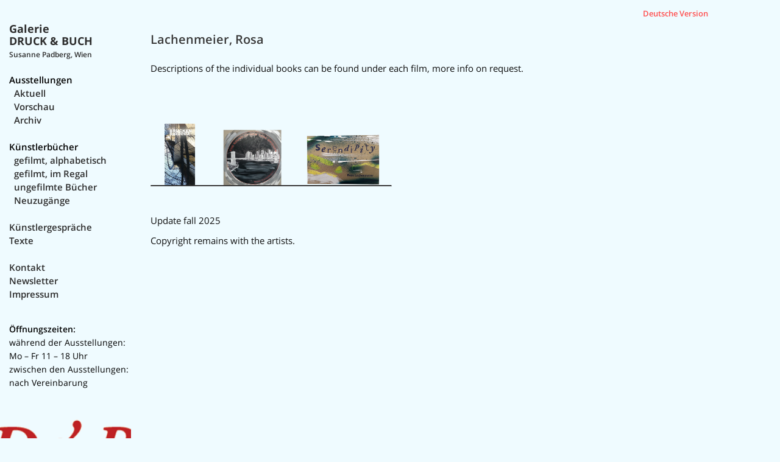

--- FILE ---
content_type: text/html; charset=UTF-8
request_url: https://dub.ifjs.de/indexVID.php?dubSho=katalog&dubSpr=en&dubArtNr=73
body_size: 1952
content:
<!doctype html>
<html lang="de" xml:lang="de">
<head>
<meta charset="UTF-8">
<meta http-equiv="X-UA-Compatible" content="IE=edge">
<meta name="viewport" content="width=device-width, minimum-scale=1, initial-scale=1, shrink-to-fit=no">
<title>Galerie DRUCK & BUCH, Wien</title>

  

<link href="allg/cssVIDEO/dub_ALLG.css" rel="stylesheet" type="text/css">
<link href="allg/cssVIDEO/dub_ZEIT.css" rel="stylesheet" type="text/css">

<link href="allg/cssVIDEO/dub_MENU.css" rel="stylesheet" type="text/css">


<script>
function myFunction() {

  var x = document.getElementById("myTopnav");
  if (x.className === "menuBB") {
    x.className += " responsive";
	  window.scrollTo(0, 0);
  } else {
    x.className = "menuBB";
	  window.scrollTo(0, 0);
  }
  
  
  var x = document.getElementById("col");
  if (x.className === "sidebar") {
    x.className += " responsive";
  } else {
    x.className = "sidebar";
  }
  
}
</script>







<link rel='shortcut icon' type='image/x-icon' href='favicon.ico' />
</head>



<body>

<div id="container"> 

<section id="col" class="sidebar"> 


<div id="menubar">
<nav class="menuBB" id="myTopnav"> 
<div class="imgBB">
<div class="menudub"><span class="cldub"><a href="index.php" class="lindub"><span class="dub">Galerie<br>DRUCK & BUCH</span><br><span class="SuPa">Susanne Padberg, Wien</span></a></span>
</div>
<a href="javascript:void(0);" class="iconShowBB" onclick="myFunction()"><img src="allg/img/bb_showM.png" alt="show menu" title="show menu" class="img_BB" /></a><a href="javascript:void(0);" class="iconHideBB" onclick="myFunction()"><img src="allg/img/bb_hideM.png" alt="hide menu" title="hide menu" class="img_BB" /></a>
<div class="menulin">
<span class="lin">
Ausstellungen<br>
&nbsp;&nbsp;<a href="index.php?dubSpr=en&amp;dubSho=aktuell" title="Aktuell" class="linlin">Aktuell</a><br>
&nbsp;&nbsp;<a href="index.php?dubSpr=en&amp;dubSho=vorschau" title="Vorschau" class="linlin">Vorschau</a><br>
&nbsp;&nbsp;<a href="index.php?dubSpr=en&amp;dubSho=archiv" title="Archiv" class="linlin">Archiv</a><br>
&nbsp;<br>
Künstlerbücher<br>
&nbsp;&nbsp;<a href="index.php?dubSpr=en&amp;dubSho=katalog" title="Katalog gefilmter Bücher" class="linlin">gefilmt, alphabetisch</a><br>
&nbsp;&nbsp;<a href="index.php?dubSpr=en&amp;dubSho=gesamt" title="Katalog im Regal" class="linlin">gefilmt, im Regal</a><br>
&nbsp;&nbsp;<a href="index.php?dubSpr=en&amp;dubSho=ungefilmt" title="Ungefilmte im Regal" class="linlin">ungefilmte Bücher</a><br>
&nbsp;&nbsp;<a href="index.php?dubSpr=en&amp;dubSho=neu" title="Neuzugänge" class="linlin">Neuzugänge</a><br>
&nbsp;<br>
<a href="index.php?dubSpr=en&amp;dubSho=gespraeche" title="Künstlergespräche" class="linlin">Künstlergespräche</a><br>
<a href="#" title="Texte" class="linlin">Texte</a><br>
&nbsp;<br>
<a href="index.php?dubSpr=en&amp;dubSho=kontakt" title="Kontakt" class="linlin">Kontakt | Öffnungszeiten</a><br>
<a href="mailto:newsletter@druckundbuch.com?subject=Newsletterbestellung&body=text" title="Newsletter" class="linlin">Newsletter</a><br>
<a href="index.php?dubSpr=en&amp;dubSho=impressum" title="Impressum" class="linlin">Impressum</a><br>
</span>
</div>
</div>
</nav>
<nav class="menu">
<div class="menudub">
<span class="cldub"><a href="index.php" class="lindub"><span class="dub">Galerie<br>DRUCK & BUCH</span><br><span class="SuPa">Susanne Padberg, Wien</span></a></span>
</div>
<div class="menulin">
<span class="lin">
&nbsp;&nbsp;<br>
Ausstellungen<br>
&nbsp;&nbsp;<a href="index.php?dubSpr=en&amp;dubSho=aktuell" title="Aktuell" class="linlin">Aktuell</a><br>
&nbsp;&nbsp;<a href="index.php?dubSpr=en&amp;dubSho=vorschau" title="Vorschau" class="linlin">Vorschau</a><br>
&nbsp;&nbsp;<a href="index.php?dubSpr=en&amp;dubSho=archiv" title="Archiv" class="linlin">Archiv</a><br>
&nbsp;<br>
Künstlerbücher<br>
&nbsp;&nbsp;<a href="index.php?dubSpr=en&amp;dubSho=katalog" title="gefilmte Bücher alphabetisch" class="linlin">gefilmt, alphabetisch</a><br>
&nbsp;&nbsp;<a href="index.php?dubSpr=en&amp;dubSho=gesamt" title="gefilmte Bücher im Regal" class="linlin">gefilmt, im Regal</a><br>
&nbsp;&nbsp;<a href="index.php?dubSpr=en&amp;dubSho=ungefilmt" title="ungefilmte Bücher im Regal" class="linlin">ungefilmte Bücher</a><br>
&nbsp;&nbsp;<a href="index.php?dubSpr=en&amp;dubSho=neu" title="Neuzugänge" class="linlin">Neuzugänge</a><br>
&nbsp;<br>
<a href="index.php?dubSpr=en&amp;dubSho=gespraeche" title="Künstlergespräche" class="linlin">Künstlergespräche</a><br>
<a href="#" title="Texte" class="linlin">Texte</a><br>
&nbsp;<br>
<a href="index.php?dubSpr=en&amp;dubSho=kontakt" title="Kontakt" class="linlin">Kontakt</a><br>
<a href="mailto:newsletter@druckundbuch.com?subject=Newsletter&body=text" title="Impressumg" class="linlin">Newsletter</a><br>
<a href="index.php?dubSpr=en&amp;dubSho=impressum" title="Impressum" class="linlin">Impressum</a>
</span>
</div>
<div class="menuoef">
<span class="tel"><span class="bd">&Ouml;ffnungszeiten:</span><br>
w&auml;hrend der Ausstellungen: <br>
Mo &ndash; Fr 11 &ndash; 18 Uhr<br>
zwischen den Ausstellungen:<br>
nach Vereinbarung</span>
</div>
<div class="menulogo">
<span class="logo"><img src="allg/img/dub.gif" alt="Druck und Buch, Wien" title="" class="imgLogo"></span>
</div>
</nav>
</div>

</section>






<section class="mainContent">


  <header>
  <div class="thumbtxt">
  <span class="txtSpr">
&nbsp;&nbsp;&nbsp;<a href="indexVID.php?dubSho=katalog&amp;dubSpr=de&amp;dubArtNr=73">Deutsche Version</a></span>
<span class="txtHead" style="color: #393939">Lachenmeier, Rosa</span>
<span class="txtTxt">Descriptions of the individual books can be found under each film, more info on request.</span>
  
  </div>
  </header>
  
<div id="gallery">
   
   
<div class="thumbnail thW50"><img src="data/allg/vuoto/img250x150.png" alt="*" class="naviCards show"><a href="indexOBJ.php?dubSpr=en&amp;dubSho=katalog&amp;dubObjNr=2690&amp;dubArtNr=73" target="_top"><img src="data/allg/img/2690.png" alt="Bridges – Brücken (2016)" title="Bridges – Brücken (2016)" class="naviCards"></a></div>
<div class="thumbnail thW80"><img src="data/allg/vuoto/img400x150.png" alt="*" class="naviCards show"><a href="indexOBJ.php?dubSpr=en&amp;dubSho=katalog&amp;dubObjNr=2708&amp;dubArtNr=73" target="_top"><img src="data/allg/img/2708.png" alt="The Sound of New York Bridges  (2020)" title="The Sound of New York Bridges  (2020)" class="naviCards"></a></div>
<div class="thumbnail thW90"><img src="data/allg/vuoto/img450x200.png" alt="*" class="naviCards show"><a href="indexOBJ.php?dubSpr=en&amp;dubSho=katalog&amp;dubObjNr=2819&amp;dubArtNr=73" target="_top"><img src="data/allg/img/2819.png" alt="Serendipity (2022)" title="Serendipity (2022)" class="naviCards"></a></div>
<hr class="hr3end" style="width: 77%; margin-right: 23%; border-bottom-color: #393939"><hr class="hr4end" style="width: 60%; margin-right: 40%; border-bottom-color: #393939"><hr class="hr5end" style="width: 50%; margin-right: 50%; border-bottom-color: #393939"><hr class="hr7end" style="width: 39%; margin-right: 61%; border-bottom-color: #393939"><hr class="hr10end" style="width: 28%; margin-right: 72%; border-bottom-color: #393939"><hr class="hr">

</div>
<footer>

  <div class="thumbtxt bot">
  
  
<span class="txtCop">Update fall 2025</span>
<span class="txtCop">Copyright remains with the artists.</span>
  
  
  
   </div>

</footer>

</section>
</div>

</body>
</html>


--- FILE ---
content_type: text/css
request_url: https://dub.ifjs.de/allg/cssVIDEO/dub_ZEIT.css
body_size: 2063
content:
@charset "UTF-8";

/* */
/* About Section */
/* giallo */

body {
/* 	background-color: #e0e0e0; */
	margin: 0px;
}

footer {

}



.figure {
	margin-left: 0;
}
.figcaption {
	font-size:0.8em;
}


.hr3 { display:none; }
.hr4 { display:none; }
.hr5 { display:none; }
.hr7 { display:none; }

.hr3end { display:none; }
.hr4end { display:none; }
.hr5end { display:none; }
.hr7end { display:none; }


.hr10 {
	display: inline-block;
	text-align: left; 
	margin-left: 0;
	border-bottom: 2px solid;
	border-top: #e0e0e0;
	margin-top: 0px;
	padding-top: 0px;
	margin-bottom:110px;
	float: left;
}
.hr10end {
	display: inline-block;
	text-align: left; 
	margin-left: 0;
	border-bottom: 2px solid;
	border-top: #e0e0e0;
	margin-top: 0px;
	padding-top: 0px;
	margin-bottom:0px;
	float: left;
}

.hr {
	display: inline-block;
	text-align: left; 
	margin-left: 0;
	width: 100%;
	margin-top: 0px;
	padding-top: 0px;
	margin-bottom:10px;
	float: left;
	visibility: hidden;
}

a:hover img {
		transform-origin: center bottom;
        transform: scale(1.9);
		
    -webkit-transition: transform .25s ease;
       -moz-transition: transform .25s ease;
        -ms-transition: transform .25s ease;
         -o-transition: transform .25s ease;
            transition: transform .25s ease;
            
   /*     box-shadow: 0 0 5px rgba(0, 0, 0, 0.8); */
   /*     background: #e0e0e0; */
}

img {
	vertical-align: bottom;
}



.thumbtxt {
	font-size: 1.0em;
	width: 94%;
	line-height: 1.7em;
	text-align: left;
	float: left;
	margin-top: 15px;
	margin-left: 6%;
	padding-top: 0px;
	color: #0f0f0f;
}

.txtSpr {
	font-size: 0.8em;
	font-weight: 700;
	text-align: right;
	display: block;
	color: #666;
}

.txtHead {
	font-size: 1.25em;
	font-weight: 600;
	line-height: 1.45em;
	text-align: left;
	display: block;
	margin-right: 25%;
	
	margin-right: 5%;
	padding-top: 10px;
	padding-bottom: 15px;
}

.txtTxt {
	font-size: 0.95em;
	display: block;
	padding-bottom: 15px;
	padding-right: 20%;
}

.txtImg {
	display: block;
	padding-bottom: 0px;
}

.imgQuerF { width: 35%; }
.imgHochF { width: 35%; }
.imgQuaF { width: 50%; }

.txtDat {
	display: block;
	padding-right: 30%;
}

.txtCop {
	font-size: 0.95em;
	display: block;
	text-align: left;
	padding-top: 15px;
}





.bot {
	margin-bottom: 22px;
	padding-bottom: 22px;
}

.txtLin {
	display: block;
	padding-top: 15px;
	padding-right: 30%;
}


#container {
	width: 99%;
	margin-left: 0%;
	margin-right: 1%;
	height: 100%;
	margin: 0px;
}

#gallery {
	width: 90%;
	clear: both;
	display: inline-block;
	padding-top:20px;
	margin-left: 5%;
	margin-right: 5%;
	text-align: left;
	margin-bottom: 0px;
	padding-bottom: 0px;
}



.thumbnail {
	float: left;
	margin-bottom: 0px;
	padding-bottom: 0px;
	padding-left: 1%;
	padding-right: 1%;
	vertical-align: bottom;
}
.thW100 {
	width: 10%; 
	height: auto;
}
.thW30 {
	width: 3%; 
	height: auto;
}
.thW40 {
	width: 4%; 
	height: auto;
}
.thW50 {
	width: 5%; 
	height: auto;
}
.thW60 {
	width: 6%; 
	height: auto;
}
.thW70 {
	width: 7%;
	height: auto;
}
.thW80 { 
	width: 8%;
	height: auto;
}
.thW90 {
	width: 9%; 
	height: auto;
}




.cards {
	width: 100%;
}
.naviCards {
	width: 100%;
}
.naviSpace {
	width: 100%;
}

a {
	text-decoration: none;
	color: #212B92;
	font-weight:600;
}
a:hover {
	color: #FF5050;
	text-decoration: underline;
}



.listeArtists {
	font-family: 'Open Sans', sans-serif;
	font-weight: 400;
	font-size: 0.95em;
	line-height: 1.8em;
	margin-left: 1%;
	width: 49%;
}
.ABC {
	font-family: 'Open Sans', sans-serif;
	font-weight: 600;
	color: #333333;
	font-size: 1.1em;
	line-height: 2.5em;
	width: 100%;

}

.colorArt {
	color: #ff5050;
	font-weight: 400;
}

.eintragArt {

	display: inline-block;
	
	font-size: 2.5em;
	line-height: 1.3em;

	width: 88%;
	text-indent: -3em;
	margin-left: 3em;

}
.fltlf {
	float: left;
}
.fltrg {
	float: right;
}












/* */
/* Mobile */
/* rot */

@media (max-width: 320px) {


.hr { display:none; }
.hr3 { display:none; }
.hr4 { display:none; }
.hr5 { display:none; }
.hr7 { display:none; }
.hr10 { display:none; }
.hr3end { display:none; }
.hr4end { display:none; }
.hr5end { display:none; }
.hr7end { display:none; }
.hr10end { display:none; }
.show { display:none; }


.thumbtxt {
	width: 96%;
	line-height: 1.5em;
	margin-top: 5px;
	margin-left: 2%;
	margin-right: 2%;
}

.txtSpr {
	font-size: 0.7em;
	font-weight: 600;
	margin-bottom: 10px;
}

.txtHead {
	font-size: 1.0em;
	margin-right: 3%;
}

.txtTxt {
	font-size: 0.8em;
	padding-right: 1%;
}

.txtImg {
	display: block;
	padding-bottom: 10px;
}

.imgQuerF { width: 95%; }
.imgHochF { width: 80%; }
.imgQuaF { width: 70%; }

.txtDat {
	padding-right: 20%;
}

.txtCop {
	font-size: 0.8em;
	padding-right: 1%;
}


.txtLin {
	display: block;
	padding-top: 15px;
	padding-right: 0%;
}

#container {
	width: 100%;
	margin-left: 0%;
	margin-right: 0%;
	height: 100%;
	margin: 0px;
}

#gallery {
	width: 96%;
	margin-left: 2%;
	margin-right: 2%;
}

a:hover img {
        transform: scale(1.0);
}

.thumbnail {
	float: left;
	margin-bottom: 0px;
	padding-bottom: 0px;
	margin-left: 0%;
	margin-right: 0%;
	vertical-align: bottom;
	border-bottom: none;
}
.thW100 {
	width: 100%; 
	height: auto;
}
.thW30 {
	width: 30%; 
	height: auto;
	padding-left: 35%;
}
.thW40 {
	width: 40%; 
	height: auto;
	padding-left: 30%;
}
.thW50 {
	width: 50%; 
	height: auto;
	padding-left: 25%;
}
.thW60 {
	width: 60%; 
	height: auto;
	padding-left: 20%;
}
.thW70 {
	width: 70%;
	height: auto;
	padding-left: 15%;
}
.thW80 { 
	width: 80%;
	height: auto;
	padding-left: 10%;
}
.thW90 {
	width: 90%; 
	height: auto;
	padding-left: 5%;
}

.naviCards {
	width: 100%;
	margin-top: 40px;
}

.listeArtists {
	margin-left: 0%;
	width: 97%;
}
.fltrg {
	float: left;
}


}


/* */
/* Small Tablets */
/* verde */

@media (min-width: 321px)and (max-width: 768px) {

.hr4 { display:none; }
.hr5 { display:none; }
.hr7 { display:none; }
.hr10 { display:none; }
.hr4end { display:none; }
.hr5end { display:none; }
.hr7end { display:none; }
.hr10end { display:none; }

.hr3 {
	display: inline-block;
	width: 100%;
	border-bottom: 2px solid;
	border-top: #e0e0e0;
	margin-top: 0px;
	padding-top: 0px;
	margin-bottom:40px;
	float: left;
}
.hr3end {
	display: inline-block;
	text-align: left; 
	margin-left: 0;
	border-bottom: 2px solid;
	border-top: #e0e0e0;
	margin-top: 0px;
	padding-top: 0px;
	margin-bottom:0px;
	float: left;
}

.thumbtxt {
	width: 95%;
	margin-left: 3%;
	margin-right: 2%;
	line-height: 1.4em;
	margin-top: 10px;
}

.txtSpr {
	font-size: 0.9em;
	font-weight: 600;
	margin-bottom:10px;
}

.txtHead {
	font-size: 1.1em;
	margin-right: 3%;
	margin-bottom: 4px;
	padding-top: 10px;
}

.txtTxt {
	font-size: 0.85em;
	padding-right: 5%;
	padding-bottom: 5px;
}

.txtImg {
	display: block;
	padding-bottom: 5px;
}

.imgQuerF { width: 65%; }
.imgHochF { width: 60%; }
.imgQuaF { width: 55%; }

.txtDat {
	display: block;
	padding-right: 20%;
}
.txtCop {
	font-size: 0.85em;
	padding-right: 5%;
}

.txtLin {
	text-align: left;
	display: block;
	line-height: 1.5em;
	padding-top: 15px;
	padding-right: 0%;
}


#container {
	width: 100%;
	margin-left: 0%;
	margin-right: 0%;
	height: 100%;
	margin: 0px;
}

#gallery {
	width: 96%;
	margin-left: 2%;
	margin-right: 2%;
}



a:hover img {
        transform: scale(1.5);
}



.thumbnail {

}
.thW100 {
	width: 33%; 
	height: auto;
}
.thW30 {
	width: 10%; 
	height: auto;
}
.thW40 {
	width: 13%; 
	height: auto;
}
.thW50 {
	width: 16%; 
	height: auto;
}
.thW60 {
	width: 20%; 
	height: auto;
}
.thW70 {
	width: 23%;
	height: auto;
}
.thW80 { 
	width: 26%;
	height: auto;
}
.thW90 {
	width: 29%; 
	height: auto;
}

.listeArtists {
	margin-left: 1%;
	width: 96%;

}

.eintragArt {
	font-size: 2.0em;
	line-height: 1.4em;
}




.fltrg {
	float: left;
}


}


/* */
/* Small Desktops */
/* blu */

@media (min-width: 769px) and (max-width: 1146px) {


.hr3 { display:none; }
.hr7 { display:none; }
.hr10 { display:none; }
.hr3end { display:none; }
.hr7end { display:none; }
.hr10end { display:none; }

.hr5 {
	display: inline-block;
	width: 100%;
	border-bottom: 2px solid;
	border-top: #e0e0e0;
	margin-top: 0px;
	padding-top: 0px;
	margin-bottom:40px;
	float: left;
}
.hr5end {
	display: inline-block;
	text-align: left; 
	margin-left: 0;
	border-bottom: 2px solid;
	border-top: #e0e0e0;
	margin-top: 0px;
	padding-top: 0px;
	margin-bottom:0px;
	float: left;
}

.thumbtxt {
	width: 95%;
	margin-left: 3%;
	margin-right: 2%;
	line-height: 1.5em;
	margin-top: 5px;
}

.txtSpr {
	margin-bottom: 10px;
}

.txtHead {
	margin-bottom: 6px;
}

.txtTxt {
	font-size: 0.95em;
	padding-right: 12%;
	padding-bottom: 7px;
}

.imgQuerF { width: 50%; }
.imgHochF { width: 35%; }
.imgQuaF { width: 50%; }

.txtDat {
	padding-right: 20%;
}
.txtCop {
	font-size: 0.95em;
	padding-right: 12%;
	padding-top: 7px;
}

.txtLin {
}


#container {
	width: 99%;
	margin-left: 0%;
	margin-right: 1%;
}
#gallery {
	width: 97%;
	margin-left: 3%;
	margin-right: 0%;
}


a:hover img {
        transform: scale(1.6);
}


.thumbnail {
}
.thW100 {
	width: 20%; 
	height: auto;
}
.thW30 {
	width: 6%; 
	height: auto;
}
.thW40 {
	width: 8%; 
	height: auto;
}
.thW50 {
	width: 10%; 
	height: auto;
}
.thW60 {
	width: 12%; 
	height: auto;
}
.thW70 {
	width: 14%;
	height: auto;
}
.thW80 { 
	width: 16%;
	height: auto;
}
.thW90 {
	width: 18%; 
	height: auto;
}

.listeArtists {
	margin-left: 0%;
	width: 97%;
}
.fltrg {
	float: left;
}


}



/*  */
/* medium large Desktops */
/* viola */

@media (min-width: 1147px) and (max-width: 1500px) {

.hr3 { display:none; }
.hr5 { display:none; }
.hr10 { display:none; }

.hr3end { display:none; }
.hr5end { display:none; }
.hr10end { display:none; }

.hr7 {
	display: inline-block;
	width: 100%;
	border-bottom: 2px solid;
	border-top: #e0e0e0;
	margin-top: 0px;
	padding-top: 0px;
	margin-bottom:40px;
	float: left;
}
.hr7end {
	display: inline-block;
	text-align: left; 
	margin-left: 0;
	border-bottom: 2px solid;
	border-top: #e0e0e0;
	margin-top: 0px;
	padding-top: 0px;
	margin-bottom:0px;
	float: left;
}
.hr {
	margin-bottom:20px;
}

.thumbtxt {
	width: 87%;
	margin-left: 3%;
	line-height: 1.6em;
	margin-top: 10px;
}

.txtSpr {
	margin-bottom: 5px;
}

.txtHead {
	margin-bottom: 6px;
}

.txtTxt {
	padding-right: 12%;
	padding-bottom: 8px;
}

.imgQuerF { width: 45%; }
.imgHochF { width: 35%; }
.imgQuaF { width: 50%; }

.txtDat {
	padding-right: 20%;
}
.txtCop {
	padding-right: 12%;
	padding-top: 8px;
}

.txtLin {
}

#container {
	width: 99%;
	margin-left: 0%;
	margin-right: 1%;
}

#gallery {
	width: 96%;
	margin-left: 3%;
	margin-right: 1%;
}


a:hover img {
        transform: scale(1.7);
}

.thumbnail {
}
.thW100 {
	width: 15%; 
	height: auto;
}
.thW30 {
	width: 4.5%; 
	height: auto;
}
.thW40 {
	width: 6%; 
	height: auto;
}
.thW50 {
	width: 7.5%; 
	height: auto;
}
.thW60 {
	width: 9%; 
	height: auto;
}
.thW70 {
	width: 10.5%;
	height: auto;
}
.thW80 { 
	width: 12%;
	height: auto;
}
.thW90 {
	width: 13.5%; 
	height: auto;
}


.listeArtists {
	margin-left: 0%;
/* 2-spaltig
	width: 35%;
*/
	width: 95%;

}
.fltrg {
	margin-right: 15%;
}


}



/* */
/* large Desktops */
/* ocker */

@media (min-width: 1501px) and (max-width: 2192px) {
body {

}

.hr10 {
	margin-bottom:70px;
}
.hr {
	margin-bottom:40px;
}

.thumbtxt {
	width: 90%;
	margin-left: 3%;
	margin-right: 10%;
	line-height: 1.6em;
}

.txtHead {
	font-size: 1.3em;
	margin-right: 10%;
	margin-bottom: 20px;
}

.txtTxt {
	padding-right: 20%;
	padding-bottom: 10px;
}

.imgQuerF { width: 40%; }
.imgHochF { width: 30%; }
.imgQuaF { width: 40%; }

.txtDat {
	padding-right: 20%;
}
.txtCop {
	padding-right: 20%;
	padding-top: 10px;
}

.txtLin {
}

#container {
	width: 99%;
	margin-left: 0%;
	margin-right: 1%;
}

#gallery {
	width: 98%;
	margin-left: 1%;
	margin-right: 1%;
}



a:hover img {
        transform: scale(1.7);
}

.listeArtists {
	margin-left: 2%;
	
/* 2-spaltig
	width: 35%;
*/
	width: 95%;
	
	
}
.fltrg {
	margin-right: 10%;
}


}


--- FILE ---
content_type: text/css
request_url: https://dub.ifjs.de/allg/cssVIDEO/dub_MENU.css
body_size: 1311
content:
@charset "UTF-8";


.sidebar {
	width: 15%;
	float: left;
	height: 100%;
}

.mainContent {
	width: 85%;
	float: right;
}


.sidebar #menubar {
	text-align: left;
	font-family: 'Open Sans', sans-serif;
/*	color: rgba(146,146,146,1.00); */
	position: relative;
	left: 0%; 
	height: 100%;
}


/* Menus in sidebar */
.sidebar #menubar .menu {
	
}

a { text-decoration:none; color:#FF5050; }
.alt { font-family:Verdana,Arial,Geneva; color:#111111; font-size:9px; font-weight:normal; }



.menuBB {
	display: none;
}


.menu {
	font-size: 1.0em;
	height: 100%;
	padding-left:15px;
}


.menuBB .menuadr { 	display: none; }
.menuBB .menutel { 	display: none; }
.menuBB .menulin { 	display: none; }
.menuBB .menuspr { 	display: none; }
.menuBB .menuoef { 	display: none; }

.menudub {
	padding-left:0px;
	padding-top:38px;
	line-height: 20px;
}

.cldub {
	line-height:13px;
	font-style:normal;
	font-size:1.2em;
}
.dub  {
	font-style:normal;
	font-size:0.95em;
	line-height:18px;
	font-weight:bold;
}

.SuPa { font-size: 0.65em; }

.lindub {
	text-decoration:none;
	color:#2d2d2d;
}
.lindub:hover {
	color:#c7340c;
	text-decoration:none;
}

.menu1:hover {
	padding-top:0px;
	padding-bottom:0px;
	text-decoration:none;
}

.menuadr {
	padding-left:0px;
	padding-top:12px;
}
.adr {
	line-height:11pt;
	font-style:normal;
	font-size:0.8em;
}

.menutel {
	padding-left:0px;
	padding-top:5px;
	padding-bottom:0px;
}
.tel {
	line-height:11pt;
	font-style:normal;
	font-size:0.85em;
}

.menuweb {
	padding-left:0px;
	padding-top:5px;
	padding-bottom:25px;
}
.linweb {
	text-decoration:none;
	color:#2d2d2d;
}
.linweb:hover {
	color:#c7340c;
	text-decoration:none;
}

.menulin {
	padding-left:0px;
}
.menukat {
	padding-left:0px;
	padding-top:10px;
	padding-bottom:10px;
}
.lin {
	line-height:16pt;
	font-weight:600;
	font-size:11pt;
}
.linlin { padding-left:0px; text-decoration:none; color:#2d2d2d; }
.linlin:hover { padding-left:0px; color:#c7340c; text-decoration:none; }

.menuspr {
	padding-left:0px;
	padding-top:15px;
}

.spr {
	line-height:11pt;
	font-style:normal;
	font-size:9pt;
}

.linspr { padding-left:0px; text-decoration:none; color:#2d2d2d; }
.linspr:hover { padding-left:0px; color:#c7340c; text-decoration:none; }

.menuoef {
	padding-left:0px;
	padding-top:35px;
}

.menulogo {

	margin-left: -15px;
	margin-bottom:0px;
	padding-top: 44px;
	padding-bottom:0px;
}


.logo {
	margin-bottom:0px;
	padding-bottom:0px;

}


.imgLogo {
	width: 100%;
	margin-bottom:0px;
	padding-bottom:0px;
	

}


















/* */
/* Mobile */
/* rot */

@media (max-width: 320px) {

body {

}




.sidebar {
	width: 100%;
}

.mainContent {
	width: 95%;
}

.sidebar #menubar {
}




.lin {
	line-height:17pt;
	font-style:normal;
	font-size:1em;
	font-weight: 600;
}


.menu {
	display: none;
}
.menuBB {
	float: right;
	display: inline;
	width: 100%;
}


.imgBB {
	float: right;
	width: 95%;
	padding-left: 1%;
	display: inline-block;
}

.img_BB {
	float: right;
	padding-top: 0px;
	height: auto;
	width: 40px;
}


.menuBB a.iconShowBB {
	display: inline;
	float: right;
}
.menuBB a.iconShowBB:hover img {
  transform: none;
}

.menuBB a.iconHideBB {
  display: none;
}


.menuBB.responsive a.iconShowBB {
  display: none;
}

.menuBB.responsive a.iconHideBB {
	display: inline;
	float: right;
}

.menuBB.responsive a.iconHideBB:hover img {
  transform: none;
}



.menuBB.responsive .menulin {
	display: inline;
}


.sidebar.responsive {

	width: 100%;

}



.menuBB .menudub {
	padding-left:3%;
	padding-top:38px;
	line-height: 20px;
	float: left;
	display: inline-block;
}

.menuBB.responsive .menudub {
	padding-left:3%;
	padding-top:38px;
	line-height: 20px;
	float: left;
	display: inline;
}


.menuBB.responsive .menuadr {
	display: inline-block;
	float: left;
	padding-left: 3%;
	width:97%;
	padding-top:12px;
}


.menuBB.responsive .menutel {
	display: inline-block;
	float: left;
	padding-left: 3%;
	width:97%;
	padding-top:5px;
	padding-bottom:0px;
}

.menuBB.responsive .menulin {
	display: inline-block;
	float: left;
	padding-left: 3%;
	width:97%;
	padding-top: 20px;
}
.menuBB.responsive .menuspr {
	display: inline-block;
	float: left;
	padding-left: 3%;
	width:97%;
	padding-top: 20px;
}


.menuBB.responsive .menuoef {
	display: inline-block;
	float: left;
	padding-left: 3%;
	width:97%;
	padding-top:25px;
}
















}



/* */
/* Small Tablets */
/* verde */

@media (min-width: 321px)and (max-width: 768px) {

body {

}

.sidebar {
	width: 100%;
}

.mainContent {
	width: 98%;
}




.cldub {
	line-height:12px;
	font-style:normal;
	font-size:1.1em;
}


.lin {
	line-height:18pt;
	font-style:normal;
	font-size:1.05em;
	font-weight: 600;
}





.menu {
	display: none;
}
.menuBB {
	float: right;
	display: inline;
	width: 100%;
}


.imgBB {
	float: right;
	width: 95%;
	padding-left: 1%;
	display: inline-block;
}

.img_BB {
	float: right;
	padding-top: 0px;
	height: auto;
	width: 50px;
}


.menuBB a.iconShowBB {
	display: inline;
	float: right;
}
.menuBB a.iconShowBB:hover img {
  transform: none;
}

.menuBB a.iconHideBB {
  display: none;
}


.menuBB.responsive a.iconShowBB {
  display: none;
}

.menuBB.responsive a.iconHideBB {
	display: inline;
	float: right;
}

.menuBB.responsive a.iconHideBB:hover img {
  transform: none;
}



.menuBB.responsive .menulin {
	display: inline;
}


.sidebar.responsive {

	width: 100%;

}



.menuBB .menudub {
	padding-left:0;
	padding-top:38px;
	line-height: 20px;
	float: left;
	display: inline-block;
}

.menuBB.responsive .menudub {
	padding-left:0;
	padding-top:38px;
	line-height: 20px;
	float: left;
	display: inline;
}


.menuBB.responsive .menuadr {
	display: inline-block;
	float: left;
	padding-left: 0;
	margin-right: 3%;
	width:94%;
	padding-top:12px;
}


.menuBB.responsive .menutel {
	display: inline-block;
	float: left;
	padding-left: 0;
	width:97%;
	padding-top:5px;
	padding-bottom:0px;
}

.menuBB.responsive .menulin {
	display: inline-block;
	float: left;
	padding-left: 0;
	width:97%;
	padding-top: 20px;
}
.menuBB.responsive .menuspr {
	display: inline-block;
	float: left;
	padding-left: 0;
	width:97%;
	padding-top: 20px;
}


.menuBB.responsive .menuoef {
	display: inline-block;
	float: left;
	padding-left: 0;
	width:97%;
	padding-top:25px;
}















}


/* */
/* Small Desktops */
/* blu */

@media (min-width: 769px) and (max-width: 1146px) {

body {

}


.sidebar {
	width: 100%;
}

.mainContent {
	width: 98%;
}

.sidebar #menubar {
}





.cldub {
	line-height:12px;
	font-style:normal;
	font-size:1.1em;
}


.lin {
	line-height:18pt;
	font-style:normal;
	font-size:1.05em;
	font-weight: 600;
}


.SuPa { font-size: 0.75em; }




.menu {
	display: none;
}
.menuBB {
	float: right;
	display: inline;
	width: 100%;
}


.imgBB {
	float: right;
	width: 95%;
	padding-left: 1%;
	display: inline-block;
}

.img_BB {
	float: right;
	padding-top: 0px;
	height: auto;
	width: 50px;
}


.menuBB a.iconShowBB {
	display: inline;
	float: right;
}
.menuBB a.iconShowBB:hover img {
  transform: none;
}

.menuBB a.iconHideBB {
  display: none;
}


.menuBB.responsive a.iconShowBB {
  display: none;
}

.menuBB.responsive a.iconHideBB {
	display: inline;
	float: right;
}

.menuBB.responsive a.iconHideBB:hover img {
  transform: none;
}



.menuBB.responsive .menulin {
	display: inline;
}


.sidebar.responsive {

	width: 100%;

}



.menuBB .menudub {
	padding-left:0;
	padding-top:38px;
	line-height: 20px;
	float: left;
	display: inline-block;
}

.menuBB.responsive .menudub {
	padding-left:0;
	padding-top:38px;
	line-height: 20px;
	float: left;
	display: inline;
}


.menuBB.responsive .menuadr {
	display: inline-block;
	float: left;
	padding-left:0;
	width:97%;
	padding-top:12px;
}


.menuBB.responsive .menutel {
	display: inline-block;
	float: left;
	padding-left:0;
	width:97%;
	padding-top:5px;
	padding-bottom:0px;
}

.menuBB.responsive .menulin {
	display: inline-block;
	float: left;
	padding-left:0;
	width:97%;
	padding-top: 20px;
}
.menuBB.responsive .menuspr {
	display: inline-block;
	float: left;
	padding-left:0;
	width:97%;
	padding-top: 20px;
}


.menuBB.responsive .menuoef {
	display: inline-block;
	float: left;
	padding-left:0;
	width:97%;
	padding-top:25px;
}





}



/* */
/* medium large Desktops */
/* viola */

@media (min-width: 1147px) and (max-width: 1500px) {

body {

}

.menudub {
	padding-top:38px;
}



.sidebar {
	width: 17%;
}

.mainContent {
	width: 83%;
}






}




/* */
/* large Desktops */
/* ocker */

@media (min-width: 1501px) and (max-width: 2192px) {

body {

}


.menudub {
	padding-top:35px;
}





}
